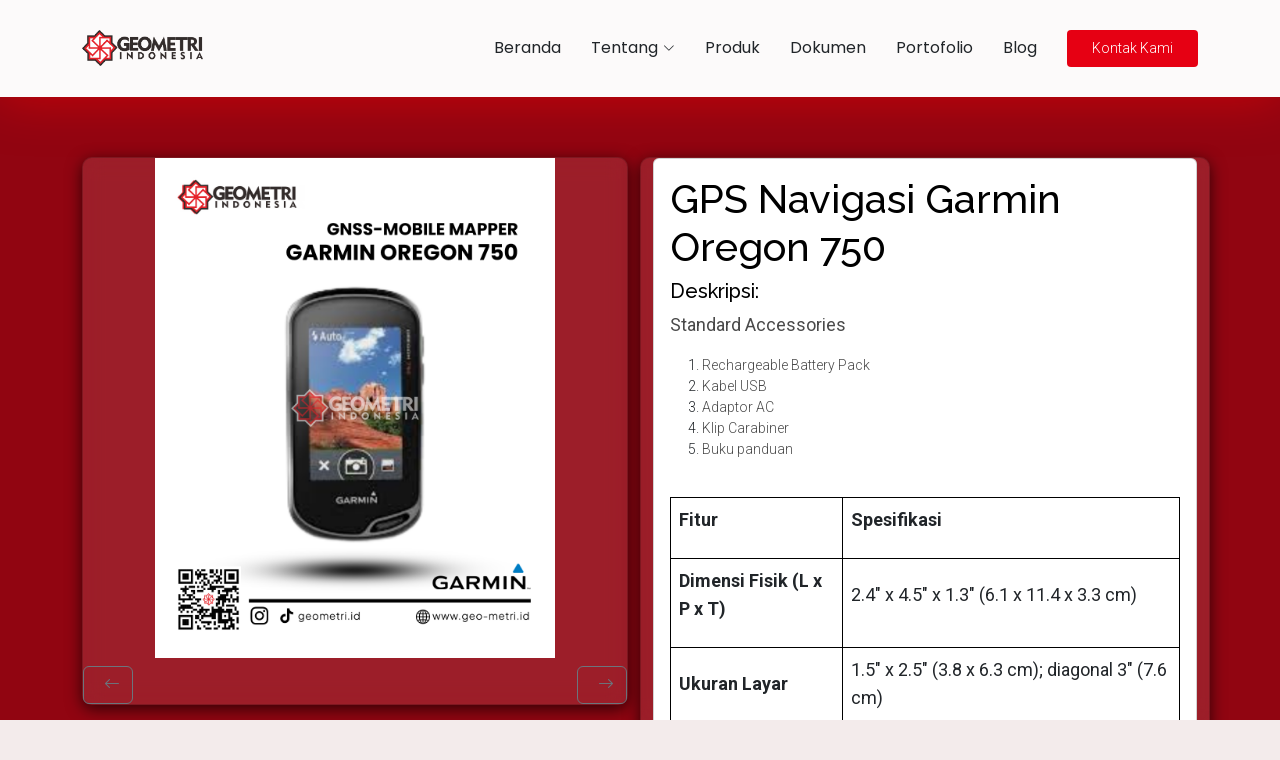

--- FILE ---
content_type: text/html; charset=UTF-8
request_url: https://www.geo-metri.id/product/gps-navigasi-garmin-oregon-750/
body_size: 5147
content:
<!DOCTYPE html>
<html lang="en">

<head>
  <meta charset="utf-8">
  <meta content="width=device-width, initial-scale=1.0" name="viewport">
  <meta name="author" content="Geometri Indonesia">
  <meta name="robots" content="index, follow">
  <title>Geometri Indonesia | Jual, Sewa, &amp; Servis Alat Survey &amp; Pemetaan</title>
  <meta name="description" content="Geometri Indonesia menyediakan layanan jual, sewa, servis, dan kalibrasi alat survey &amp; pemetaan terbaik di seluruh Indonesia.">
  <meta name="keywords" content="alat survey, jual total station, sewa theodolite, kalibrasi alat survey, jasa pemetaan, geometri indonesia, mapping equipment, total station indonesia">
  <link rel="canonical" href="https://www.geo-metri.id/product/gps-navigasi-garmin-oregon-750">

    <!-- Open Graph Meta Tags -->
    <meta property="og:title" content="Geometri Indonesia | Jual &amp; Sewa Alat Survey dan Pemetaan">
    <meta property="og:description" content="Geometri Indonesia menyediakan alat survey terbaik untuk keperluan pemetaan, konstruksi, dan pengukuran.">
    <meta property="og:image" content="https://www.geo-metri.id/assets/users/img/geometri-thumbnail.jpg">
    <meta property="og:url" content="https://www.geo-metri.id/product/gps-navigasi-garmin-oregon-750">
    <meta property="og:type" content="website">


  <!-- Twitter Card -->
  <!--<meta name="twitter:card" content="summary_large_image">-->
  <!--<meta name="twitter:title" content="Geometri Indonesia | Solusi Alat Survey & Pemetaan">-->
  <!--<meta name="twitter:description" content="Penyedia jual, sewa, dan servis alat survey & pemetaan di Indonesia.">-->
  <!--<meta name="twitter:image" content="https://www.geo-metri.id/assets/users/img/geometri-thumbnail.jpg">-->

  <!-- Favicons -->
  <link href="https://www.geo-metri.id/assets/users/img/geometri-icon-logo.png" rel="icon">
  <link href="https://www.geo-metri.id/assets/users/img/geometri-icon-logo.png" rel="apple-touch-icon">

  <!-- Fonts -->
  <link href="https://fonts.googleapis.com" rel="preconnect">
  <link href="https://fonts.gstatic.com" rel="preconnect" crossorigin>
  <link href="https://fonts.googleapis.com/css2?family=Roboto:ital,wght@0,100;0,300;0,400;0,500;0,700;0,900;1,100;1,300;1,400;1,500;1,700;1,900&family=Poppins:ital,wght@0,100;0,200;0,300;0,400;0,500;0,600;0,700;0,800;0,900;1,100;1,200;1,300;1,400;1,500;1,600;1,700;1,800;1,900&family=Raleway:ital,wght@0,100;0,200;0,300;0,400;0,500;0,600;0,700;0,800;0,900;1,100;1,200;1,300;1,400;1,500;1,600;1,700;1,800;1,900&display=swap" rel="stylesheet">

  <!-- CSS Files -->
  <link rel="stylesheet" href="https://www.geo-metri.id/assets/users/css/fontawesome.min.css">
  <link href="https://www.geo-metri.id/assets/users/vendor/bootstrap/css/bootstrap.min.css" rel="stylesheet">
  <link href="https://www.geo-metri.id/assets/users/vendor/bootstrap-icons/bootstrap-icons.css" rel="stylesheet">
  <link href="https://www.geo-metri.id/assets/users/vendor/aos/aos.css" rel="stylesheet">
  <link href="https://www.geo-metri.id/assets/users/vendor/glightbox/css/glightbox.min.css" rel="stylesheet">
  <link href="https://www.geo-metri.id/assets/users/vendor/swiper/swiper-bundle.min.css" rel="stylesheet">
  <link href="https://www.geo-metri.id/assets/users/css/main.css" rel="stylesheet">
  <link rel="stylesheet" href="https://www.geo-metri.id/assets/users/css/productmo.css">

  <!-- Structured Data -->
  <script type="application/ld+json">
  {
    "@context": "https://schema.org",
    "@type": "Organization",
    "name": "Geometri Indonesia",
    "url": "https://www.geo-metri.id",
    "logo": "https://www.geo-metri.id/assets/users/img/geometri-icon-logo.png",
    "contactPoint": {
      "@type": "ContactPoint",
      "telephone": "+62-822-6286-5676",
      "contactType": "customer service",
      "areaServed": "ID",
      "availableLanguage": "Indonesian"
    },
    "sameAs": [
      "https://www.instagram.com/geometriindonesia/",
      "https://www.youtube.com/@geometriindonesia"
    ]
  }
  </script>

  <style>
    /* Custom styles (tetap dipertahankan) */
    .preview-content h1 {
      color: #000;
    }
    .preview-content table {
      width: 100%;
      border-collapse: collapse;
    }
    .preview-content table, 
    .preview-content th, 
    .preview-content td {
      border: 1px solid #000;
    }
    .preview-content th, 
    .preview-content td {
      padding: 8px;
      text-align: left;
    }
    #loading-screen {
      position: fixed;
      top: 0;
      left: 0;
      width: 100%;
      height: 100%;
      background: #fff;
      z-index: 9999;
      display: flex;
      align-items: center;
      justify-content: center;
    }
    .spinner-border {
      display: inline-block;
      width: 3rem;
      height: 3rem;
      vertical-align: text-bottom;
      border: 0.25em solid currentColor;
      border-right-color: transparent;
      border-radius: 50%;
      animation: spinner-border 0.75s linear infinite;
    }
    @keyframes spinner-border {
      100% {
        transform: rotate(360deg);
      }
    }
  </style>
</head>


<body class="index-page">
  <!-- Animasi Loading -->
  <div id="loading-screen"
      style="position: fixed; top: 0; left: 0; width: 100%; height: 100%; background: #fff; z-index: 9999; display: flex; align-items: center; justify-content: center;">
      <div class="spinner-border text-danger" role="status" style="width: 3rem; height: 3rem;">
          <span class="visually-hidden">Loading...</span>
      </div>
  </div>

  <header id="header" class="header d-flex align-items-center sticky-top">
  <div class="container-fluid container-xl position-relative d-flex align-items-center">

    <a href="/" class="logo d-flex align-items-center me-auto">
      <img src="https://www.geo-metri.id/assets/users/img/Geometri-black-logo.png" alt="Geometri Logo">
    </a>

    <nav id="navmenu" class="navmenu">
      <ul>
        <li><a href="/" class="">Beranda</a></li>

        <li class="dropdown">
          <a href="#" class="">
            <span>Tentang</span> <i class="bi bi-chevron-down toggle-dropdown"></i>
          </a>
          <ul>
            <li><a href="/about" >Tentang Kami</a></li>
            <li><a href="/service" >Layanan</a></li>
          </ul>
        </li>

        <li><a href="/product" class="">Produk</a></li>

        <li class="dropdown">
          <a href="/books" class="">Dokumen</a>
        </li>

        <li><a href="/portofolio" class="">Portofolio</a></li>
        <li><a href="/blog" class="">Blog</a></li>
      </ul>

      <i class="mobile-nav-toggle d-xl-none bi bi-list"></i>
    </nav>

    <a class="btn-getstarted" href="https://wa.me/6282262865676?text=Halo%20saya%20ingin%20bertanya%20lebih%20lanjut%20tentang%20layanan%20Anda" target="_blank">Kontak Kami</a>


  </div>
</header>

  <main class="main">

    
<!-- Product Detail Section -->
<section id="product-detail" class="dark-background">
    <div class="container pb-5">
        <div class="row">
            <!-- Product Image -->
            <div class="col-md-6">
                <div class="card glass-card mb-3">
                    <img class="card-img img-fluid zoom-on-hover" src="https://www.geo-metri.id/img/products/1748928248_683e86f8a96c3.png"
                    alt="GPS Navigasi Garmin Oregon 750" style="max-height: 500px; object-fit: contain;">
                    <div class="d-flex justify-content-between mt-2">
                                                <a href="https://www.geo-metri.id/product/gps-navigasi-garmin-montana-680" class="btn btn-outline-secondary d-flex align-items-center">
                            <i class="bi bi-arrow-left ms-2"></i>
                        </a>
                        
                                                <a href="https://www.geo-metri.id/product/dji-air-2s" class="btn btn-outline-secondary d-flex align-items-center">
                            <i class="bi bi-arrow-right ms-2"></i>
                        </a>
                                            </div>
                </div>
            </div>

            <!-- Product Description -->
            <div class="card glass-card col-md-6">
                <div class="card">
                    <div class="card-body">
                        <h1 class="text-black font-weight-bold">
                            GPS Navigasi Garmin Oregon 750
                        </h1>

                        <h5 class="text-black font-weight-bold">Deskripsi:</h5>
                        <div class="preview-content">
                            <p><span style="background-color: rgb(255, 255, 255); color: rgb(74, 74, 74);">Standard Accessories</span></p><ol><li data-list="bullet"><span class="ql-ui" contenteditable="false"></span><span style="background-color: rgb(255, 255, 255); color: rgb(74, 74, 74);">Rechargeable Battery Pack</span></li><li data-list="bullet"><span class="ql-ui" contenteditable="false"></span><span style="background-color: rgb(255, 255, 255); color: rgb(74, 74, 74);">Kabel USB</span></li><li data-list="bullet"><span class="ql-ui" contenteditable="false"></span><span style="background-color: rgb(255, 255, 255); color: rgb(74, 74, 74);">Adaptor AC</span></li><li data-list="bullet"><span class="ql-ui" contenteditable="false"></span><span style="background-color: rgb(255, 255, 255); color: rgb(74, 74, 74);">Klip Carabiner</span></li><li data-list="bullet"><span class="ql-ui" contenteditable="false"></span><span style="background-color: rgb(255, 255, 255); color: rgb(74, 74, 74);">Buku panduan</span></li></ol><table class="ql-table-better"><temporary class="ql-table-temporary" data-class="ql-table-better"><br></temporary><tbody><tr><td data-row="1"><p class="ql-table-block" data-cell="1"><strong>Fitur</strong></p></td><td data-row="1"><p class="ql-table-block" data-cell="2"> <strong>Spesifikasi</strong></p></td></tr><tr><td data-row="2"><p class="ql-table-block" data-cell="1"> <strong>Dimensi Fisik (L x P x T)</strong></p></td><td data-row="2"><p class="ql-table-block" data-cell="2">2.4″ x 4.5″ x 1.3″ (6.1 x 11.4 x 3.3 cm)</p></td></tr><tr><td data-row="3"><p class="ql-table-block" data-cell="1"><strong>Ukuran Layar</strong></p></td><td data-row="3"><p class="ql-table-block" data-cell="2">1.5″ x 2.5″ (3.8 x 6.3 cm); diagonal 3″ (7.6 cm)</p></td></tr><tr><td data-row="4"><p class="ql-table-block" data-cell="1"><strong>Resolusi Layar</strong></p></td><td data-row="4"><p class="ql-table-block" data-cell="2">240 x 400 piksel</p></td></tr><tr><td data-row="5"><p class="ql-table-block" data-cell="1"><strong>Jenis Layar</strong></p></td><td data-row="5"><p class="ql-table-block" data-cell="2">TFT transflektif, warna, layar sentuh</p></td></tr><tr><td data-row="6"><p class="ql-table-block" data-cell="1"><strong>Layar Sentuh</strong></p></td><td data-row="6"><p class="ql-table-block" data-cell="2">✅ Ya</p></td></tr><tr><td data-row="7"><p class="ql-table-block" data-cell="1"><strong>Berat</strong></p></td><td data-row="7"><p class="ql-table-block" data-cell="2">209.8 g dengan baterai</p></td></tr><tr><td data-row="8"><p class="ql-table-block" data-cell="1"><strong>Tipe Baterai</strong></p></td><td data-row="8"><p class="ql-table-block" data-cell="2">Lithium-ion isi ulang (termasuk) atau 2 baterai AA (tidak termasuk)</p></td></tr><tr><td data-row="9"><p class="ql-table-block" data-cell="1"><strong>Daya Tahan Baterai</strong></p></td><td data-row="9"><p class="ql-table-block" data-cell="2">±16 jam</p></td></tr><tr><td data-row="10"><p class="ql-table-block" data-cell="1"><strong>Kedap Air</strong></p></td><td data-row="10"><p class="ql-table-block" data-cell="2">IPX7</p></td></tr><tr><td data-row="11"><p class="ql-table-block" data-cell="1"><strong>Penerimaan Sensitivitas Tinggi</strong></p></td><td data-row="11"><p class="ql-table-block" data-cell="2">✅ Ya</p></td></tr><tr><td data-row="12"><p class="ql-table-block" data-cell="1"><strong>Antarmuka</strong></p></td><td data-row="12"><p class="ql-table-block" data-cell="2">USB kecepatan tinggi, kompatibel dengan NMEA 0183</p></td></tr><tr><td data-row="13"><p class="ql-table-block" data-cell="1"><strong>Kamera</strong></p></td><td data-row="13"><p class="ql-table-block" data-cell="2">8 MP, autofokus, geo-tagging otomatis</p></td></tr><tr><td data-row="14"><p class="ql-table-block" data-cell="1"><strong>Altimeter Barometrik</strong></p></td><td data-row="14"><p class="ql-table-block" data-cell="2">✅ Ya</p></td></tr></tbody></table><p><br></p>
                        </div>

                        <p class="fst-italic text-muted small mb-3">
                            Note:<br>
                            *Harga dapat berubah sewaktu-waktu tanpa pemberitahuan terlebih dahulu.<br>
                            *Mohon tanya ketersediaan barang terlebih dahulu.<br>
                            *Barang selalu kami cek terlebih dahulu sebelum dikirim.
                        </p>

                        
                        <!-- Brand & Category -->
                        <ul class="list-inline align-items-center">
                            <!-- Kategori -->
                            <li class="list-inline-item">
                                <p>GNSS-GPS Navigasi</p>
                            </li>

                            <!-- Logo Brand -->
                                                        <li class="list-inline-item">
                                <img src="https://www.geo-metri.id/img/brands/1748928639_683e887fc24f9.png" alt="Brand Logo"
                                    style="height: 30px; width: auto;">
                            </li>
                                                    </ul>

                        <div class="row pb-3 mt-4">
                            <div class="col d-grid">
                                <a href="https://www.geo-metri.id/product" class="btn btn-danger btn-lg">Back</a>
                            </div>
                            <div class="col d-grid">
                                <a href="https://wa.me/6282262865676?text=Halo,%20saya%20ingin%20memesan%20produk%20GPS+Navigasi+Garmin+Oregon+750"
                                    target="_blank" class="btn btn-success btn-lg">
                                    Pesan via WhatsApp
                                </a>
                            </div>
                        </div>

                    </div>
                </div>
            </div>

        </div>
    </div>
</section>

<!-- Related Products Section -->
<section class="bg-dark py-5">
    <div class="container">
        <div class="row text-left p-2 pb-3">
            <h4 class="text-white">Related Products</h4>
        </div>

        <div class="row">
                        <div class="card glass-card col-md-3">
                <div class="card mb-3 product-wap rounded-0">
                    <div class="card rounded-0">
                        <img class="card-img rounded-0 img-fluid" src="https://www.geo-metri.id/img/products/1748928332_683e874c50a16.png"
                            alt="Garmin GPSMAP 585" style="width: 300px; height: 300px; object-fit: cover;">
                    </div>
                    <div class="card-body">
                        <a href="https://www.geo-metri.id/product/67"
                            class="h5 text-decoration-none text-center d-block">
                            Garmin GPSMAP 585
                        </a>
                        <ul class="w-100 list-unstyled d-flex justify-content-between mb-0">
                            <li class="small">GARMIN</li>
                        </ul>
                        <div class="d-flex justify-content-between mt-2">
                            <a class="btn btn-danger btn-sm text-white"
                                href="https://www.geo-metri.id/product/67">
                                Lihat
                            </a>
                            <a class="btn btn-success btn-sm text-white" target="_blank"
                                href="https://wa.me/6282262865676?text=Halo,%20saya%20ingin%20memesan%20produk%20Garmin+GPSMAP+585">
                                Pesan
                            </a>
                        </div>
                    </div>
                </div>
            </div>
                        <div class="card glass-card col-md-3">
                <div class="card mb-3 product-wap rounded-0">
                    <div class="card rounded-0">
                        <img class="card-img rounded-0 img-fluid" src="https://www.geo-metri.id/img/products/1748928320_683e8740b75ea.png"
                            alt="Garmin GPSMAP 64s" style="width: 300px; height: 300px; object-fit: cover;">
                    </div>
                    <div class="card-body">
                        <a href="https://www.geo-metri.id/product/68"
                            class="h5 text-decoration-none text-center d-block">
                            Garmin GPSMAP 64s
                        </a>
                        <ul class="w-100 list-unstyled d-flex justify-content-between mb-0">
                            <li class="small">GARMIN</li>
                        </ul>
                        <div class="d-flex justify-content-between mt-2">
                            <a class="btn btn-danger btn-sm text-white"
                                href="https://www.geo-metri.id/product/68">
                                Lihat
                            </a>
                            <a class="btn btn-success btn-sm text-white" target="_blank"
                                href="https://wa.me/6282262865676?text=Halo,%20saya%20ingin%20memesan%20produk%20Garmin+GPSMAP+64s">
                                Pesan
                            </a>
                        </div>
                    </div>
                </div>
            </div>
                        <div class="card glass-card col-md-3">
                <div class="card mb-3 product-wap rounded-0">
                    <div class="card rounded-0">
                        <img class="card-img rounded-0 img-fluid" src="https://www.geo-metri.id/img/products/1748928309_683e873562526.png"
                            alt="Garmin GPSMAP 78s" style="width: 300px; height: 300px; object-fit: cover;">
                    </div>
                    <div class="card-body">
                        <a href="https://www.geo-metri.id/product/69"
                            class="h5 text-decoration-none text-center d-block">
                            Garmin GPSMAP 78s
                        </a>
                        <ul class="w-100 list-unstyled d-flex justify-content-between mb-0">
                            <li class="small">GARMIN</li>
                        </ul>
                        <div class="d-flex justify-content-between mt-2">
                            <a class="btn btn-danger btn-sm text-white"
                                href="https://www.geo-metri.id/product/69">
                                Lihat
                            </a>
                            <a class="btn btn-success btn-sm text-white" target="_blank"
                                href="https://wa.me/6282262865676?text=Halo,%20saya%20ingin%20memesan%20produk%20Garmin+GPSMAP+78s">
                                Pesan
                            </a>
                        </div>
                    </div>
                </div>
            </div>
                        <div class="card glass-card col-md-3">
                <div class="card mb-3 product-wap rounded-0">
                    <div class="card rounded-0">
                        <img class="card-img rounded-0 img-fluid" src="https://www.geo-metri.id/img/products/1748928294_683e87269b504.png"
                            alt="GPS GNSS EFIX F SERIES" style="width: 300px; height: 300px; object-fit: cover;">
                    </div>
                    <div class="card-body">
                        <a href="https://www.geo-metri.id/product/70"
                            class="h5 text-decoration-none text-center d-block">
                            GPS GNSS EFIX F SERIES
                        </a>
                        <ul class="w-100 list-unstyled d-flex justify-content-between mb-0">
                            <li class="small">EFIX</li>
                        </ul>
                        <div class="d-flex justify-content-between mt-2">
                            <a class="btn btn-danger btn-sm text-white"
                                href="https://www.geo-metri.id/product/70">
                                Lihat
                            </a>
                            <a class="btn btn-success btn-sm text-white" target="_blank"
                                href="https://wa.me/6282262865676?text=Halo,%20saya%20ingin%20memesan%20produk%20GPS+GNSS+EFIX+F+SERIES">
                                Pesan
                            </a>
                        </div>
                    </div>
                </div>
            </div>
                    </div>
    </div>
</section>


  </main>

  <footer id="footer" class="footer dark-background">

  <div class="container footer-top">
    <div class="row gy-4">
      <div class="col-lg-4 col-md-6 footer-about">
        <a href="index.html" class="logo d-flex align-items-center">
          <img src="https://www.geo-metri.id/assets/users/img/Geometri-white-logo.png" alt="">
        </a>
        <div class="footer-contact pt-3">
          <p>Jl. Libra III No. 14-B</p>
          <p>Gumuruh, Kota Bandung</p>
          <p class="mt-3"><strong>Phone:</strong> <span>+62 822 6286 5676</span></p>
          <p><strong>Email:</strong> <span>geometriindonesia@gmail.com</span></p>
        </div>
      </div>

      <div class="col-lg-2 col-md-3 footer-links">
        <h4>Useful Links</h4>
        <ul>
          <li><a href="/">Home</a></li>
          <li><a href="/about">About us</a></li>
          <li><a href="/service">Services</a></li>
          <li><a href="/product">Product</a></li>
          <li><a href="/portofolio">Portofolio</a></li>
        </ul>
      </div>

      <div class="col-lg-2 col-md-3 footer-links">
        <h4>Our Services</h4>
        <ul>
          <li><a href="#">Sales</a></li>
          <li><a href="#">Service and Calibration</a></li>
          <li><a href="#">Rent</a></li>
          <li><a href="#">Project</a></li>
        </ul>
      </div>

      <div class="col-lg-4 col-md-12 footer-links">
        <h4 class="d-flex justify-content-center">Social Media</h4>
        
        <div class="social-links d-flex mt-4 justify-content-center">
          <a href="https://www.youtube.com/@geometrichannel" target="_blank" rel="noopener" aria-label="YouTube">
            <i class="bi bi-youtube"></i>
          </a>
          <a href="https://www.facebook.com/profile.php?id=61572071534432&locale=id_ID" target="_blank" rel="noopener" aria-label="Facebook">
            <i class="bi bi-facebook"></i>
          </a>
          <a href="https://www.instagram.com/geometri.id/" target="_blank" rel="noopener" aria-label="Instagram">
            <i class="bi bi-instagram"></i>
          </a>
          <a href="https://www.linkedin.com/company/geometri-indonesia/posts/?feedView=all" target="_blank" rel="noopener" aria-label="LinkedIn">
            <i class="bi bi-linkedin"></i>
          </a>
          <a href="https://www.tiktok.com/@geometri.id" target="_blank" rel="noopener" aria-label="TikTok">
            <i class="bi bi-tiktok"></i>
          </a>
          <a href="https://wa.me/6282262865676" target="_blank" rel="noopener" aria-label="WhatsApp">
            <i class="bi bi-whatsapp"></i>
          </a>
        </div>

      </div>

    </div>
  </div>

  <div class="container copyright text-center mt-4">
    <p>© <span>Copyright</span> <strong class="px-1 sitename">Geometri Indonesia</strong> <span>All Rights Reserved</span></p>
    <div class="credits">
      <!-- All the links in the footer should remain intact. -->
      <!-- You can delete the links only if you've purchased the pro version. -->
      <!-- Licensing information: https://bootstrapmade.com/license/ -->
      <!-- Purchase the pro version with working PHP/AJAX contact form: [buy-url] -->
      Designed by <a>GMMYSHT</a>
    </div>
  </div>

</footer>
  <!-- Scroll Top -->
  <a href="#" id="scroll-top" class="scroll-top d-flex align-items-center justify-content-center"><i class="bi bi-arrow-up-short"></i></a>

  <script>
    // document.addEventListener('DOMContentLoaded', function () {
    //   // Untuk semua dropdown di navmenu mobile
    //   document.querySelectorAll('.navmenu .dropdown > a').forEach(function (dropdownToggle) {
    //     dropdownToggle.addEventListener('click', function (e) {
    //       // Hanya aktif di mobile
    //       if (window.innerWidth < 1200) {
    //         e.preventDefault();
    //         const parent = this.parentElement;
    //         // Toggle class pada ul submenu
    //         const submenu = parent.querySelector('ul');
    //         if (submenu) {
    //           submenu.classList.toggle('dropdown-active');
    //         }
    //       }
    //     });
    //   });
    // });

    window.addEventListener('load', function () {
      const loadingScreen = document.getElementById('loading-screen');
      if (loadingScreen) {

        loadingScreen.style.transition = 'opacity 0.5s ease';
        loadingScreen.style.opacity = '0';
        setTimeout(() => {
          loadingScreen.style.display = 'none';
        }, 500);
      }

      fetch('/traffic', {
        method: 'GET',
        headers: {
          'Content-Type': 'application/json',
        },
      }).catch((error) => {
        console.error('Error hitting /traffic API:', error);
      });
    });
  </script>

  <!-- Vendor JS Files -->
  <script src="https://www.geo-metri.id/assets/users/vendor/bootstrap/js/bootstrap.bundle.min.js"></script>
  <script src="https://www.geo-metri.id/assets/users/vendor/php-email-form/validate.js"></script>
  <script src="https://www.geo-metri.id/assets/users/vendor/aos/aos.js"></script>
  <script src="https://www.geo-metri.id/assets/users/vendor/glightbox/js/glightbox.min.js"></script>
  <script src="https://www.geo-metri.id/assets/users/vendor/swiper/swiper-bundle.min.js"></script>
  <script src="https://www.geo-metri.id/assets/users/vendor/purecounter/purecounter_vanilla.js"></script>
  <script src="https://www.geo-metri.id/assets/users/vendor/imagesloaded/imagesloaded.pkgd.min.js"></script>
  <script src="https://www.geo-metri.id/assets/users/vendor/isotope-layout/isotope.pkgd.min.js"></script>
  <!-- Start Script -->
  
  
  


  <!-- End Script -->
  <!-- Main JS File -->
  <script src="https://www.geo-metri.id/assets/users/js/main.js"></script>
  
</body>

</html>

--- FILE ---
content_type: text/css
request_url: https://www.geo-metri.id/assets/users/css/productmo.css
body_size: 1519
content:
/*

TemplateMo 559 Zay Shop

https://templatemo.com/tm-559-zay-shop

---------------------------------------------
Table of contents
------------------------------------------------
1. Typography
2. General
3. Nav
4. Hero Carousel
5. Accordion
6. Shop
7. Product
8. Carousel Hero
9. Carousel Brand
10. Services
11. Contact map
12. Footer
13. Small devices (landscape phones, 576px and up)
14. Medium devices (tablets, 768px and up)
15. Large devices (desktops, 992px and up)
16. Extra large devices (large desktops, 1200px and up)
--------------------------------------------- */




/* Typography */
body, ul, li, label, input, div {
  font-family: 'Roboto', sans-serif;
  font-size: 14px;
  font-weight: 300 !important;
}

/* Variasi ukuran untuk teks dan link */
p {
  font-size: 18px; /* Sedikit lebih besar untuk paragraf */
  font-weight: 400;
  line-height: 1.6;
}

a {
  font-size: 16px; /* Sedikit lebih besar untuk link */
  color: var(--accent-color);
  text-decoration: none;
  transition: 0.3s;
}

a:hover {
  color: var(--accent-color-hover); /* Misal hover warna beda */
}

/* Variasi ukuran untuk icon */
i {
  font-size: 16px; /* Ikon sedikit lebih besar supaya kelihatan */
  vertical-align: middle;
  color: var(--default-color-light);
}
.h1 {
  font-family: 'Roboto', sans-serif;
  font-size: 48px !important;
  font-weight: 200 !important;
}
.h2 {
  font-family: 'Roboto', sans-serif;
  font-size: 30px !important;
  font-weight: 300;
}
.h3 {
  font-family: 'Roboto', sans-serif;
  font-size: 22px !important;
}
/* General */
.logo { font-weight: 500 !important;}
.text-warning {  color: #ede861 !important;}
.text-muted { color: #bcbcbc !important;}
.text-success { color: #59ab6e !important;}
.text-light { color: #cfd6e1 !important;}
.bg-dark { background-color: #212934 !important;}
.bg-light { background-color: #e9eef5 !important;}
.bg-black { background-color: #1d242d !important;}
.bg-success { background-color: #59ab6e !important;}
.btn-success {
  background-color: #59ab6e !important;
  border-color: #56ae6c !important;
}
.pagination .page-link:hover {color: #000;}
.pagination .page-link:hover, .pagination .page-link.active {
  background-color: #69bb7e;
  color: #fff;
}
/* Nav */
#templatemo_nav_top { min-height: 40px;}
#templatemo_nav_top * { font-size: .9em !important;}
#templatemo_main_nav a { color: #212934;}
#templatemo_main_nav a:hover { color: #69bb7e;}
#templatemo_main_nav .navbar .nav-icon { margin-right: 20px;}

/* Hero Carousel */
#template-mo-zay-hero-carousel { background: #efefef !important;}
/* Accordion */
.templatemo-accordion a { color: #000;}
.templatemo-accordion a:hover { color: #333d4a;}
/* Shop */
.shop-top-menu a:hover { color: #69bb7e !important;}
/* Product */
.product-wap { box-shadow: 0px 5px 10px 0px rgba(0, 0, 0, 0.10);}
.product-wap .product-color-dot.color-dot-red { background:#f71515;}
.product-wap .product-color-dot.color-dot-blue { background:#6db4fe;}
.product-wap .product-color-dot.color-dot-black { background:#000000;}
.product-wap .product-color-dot.color-dot-light { background:#e0e0e0;}
.product-wap .product-color-dot.color-dot-green { background:#0bff7e;}
.card.product-wap .card .product-overlay {
  background: rgba(0,0,0,.2);
  visibility: hidden;
  opacity: 0;
  transition: .3s;
}
.card.product-wap:hover .card .product-overlay {
  visibility: visible;
  opacity: 1;
}
.card.product-wap a { color: #000;}
#carousel-related-product .slick-slide:focus { outline: none !important;}
#carousel-related-product .slick-dots li button:before {
  font-size: 15px;
  margin-top: 20px;
}
/* Brand */
.brand-img {
  filter: grayscale(100%);
  opacity: 0.5;
  transition: .5s;
}
.brand-img:hover {
  filter: grayscale(0%);
  opacity: 1;
}
/* Carousel Hero */
#template-mo-zay-hero-carousel .carousel-indicators li {
  margin-top: -50px;
  background-color: #b31313;
}
#template-mo-zay-hero-carousel .carousel-control-next i,
#template-mo-zay-hero-carousel .carousel-control-prev i {
  color: #59ab6e !important;
  font-size: 2.8em !important;
}
/* Carousel Brand */
.tempaltemo-carousel .h1 {
  font-size: .5em !important;
  color: #000 !important;
}
/* Services */
.services-icon-wap {transition: .3s;}
.services-icon-wap:hover, .services-icon-wap:hover i {color: #fff;}
.services-icon-wap:hover {background: #69bb7e;}
/* Contact map */
.leaflet-control a, .leaflet-control { font-size: 10px !important;}
.form-control { border: 1px solid #e8e8e8;}
/* Footer */
#tempaltemo_footer a { color: #dcdde1;}
#tempaltemo_footer a:hover { color: #68bb7d;}
#tempaltemo_footer ul.footer-link-list li { padding-top: 10px;}
#tempaltemo_footer ul.footer-icons li {
  width: 2.6em;
  height: 2.6em;
  line-height: 2.6em;
}
#tempaltemo_footer ul.footer-icons li:hover {
  background-color: #cfd6e1;
  transition: .5s;
}
#tempaltemo_footer ul.footer-icons li:hover i {
  color: #212934;
  transition: .5s;
}
#tempaltemo_footer .border-light { border-color: #2d343f !important;}
/*
// Extra small devices (portrait phones, less than 576px)
// No media query since this is the default in Bootstrap
*/
/* Small devices (landscape phones, 576px and up)*/
.product-wap .h3, .product-wap li, .product-wap i, .product-wap p {
  font-size: 12px !important;
}
.product-wap .product-color-dot {
  width: 6px;
  height: 6px;
}

@media (min-width: 576px) {
  .tempaltemo-carousel .h1 { font-size: 1em !important;}
}

/*// Medium devices (tablets, 768px and up)*/
@media (min-width: 768px) {
  #templatemo_main_nav .navbar-nav {max-width: 450px;}
 }

/* Large devices (desktops, 992px and up)*/
@media (min-width: 992px) {
  #templatemo_main_nav .navbar-nav {max-width: 550px;}
  #template-mo-zay-hero-carousel .carousel-item {min-height: 30rem !important;}
  .product-wap .h3, .product-wap li, .product-wap i, .product-wap p {font-size: 18px !important;}
  .product-wap .product-color-dot {
    width: 12px;
    height: 12px;
  }
}

/* Extra large devices (large desktops, 1200px and up)*/
@media (min-width: 1200px) {}


--- FILE ---
content_type: text/javascript
request_url: https://www.geo-metri.id/assets/users/js/main.js
body_size: 1526
content:
(function () {
  "use strict";

  /**
   * Add or remove `scrolled` class to the header on scroll
   */
  function toggleScrolled() {
    const selectBody = document.querySelector('body');
    const selectHeader = document.querySelector('#header');
    if (!selectHeader.classList.contains('scroll-up-sticky') && !selectHeader.classList.contains('sticky-top') && !selectHeader.classList.contains('fixed-top')) return;
    window.scrollY > 100 ? selectBody.classList.add('scrolled') : selectBody.classList.remove('scrolled');
  }

  document.addEventListener('scroll', toggleScrolled);
  window.addEventListener('load', toggleScrolled);

  /**
   * Mobile nav toggle
   */
  const mobileNavToggleBtn = document.querySelector(".mobile-nav-toggle");
  if (mobileNavToggleBtn) {
    const toggleMobileNav = () => {
      document.body.classList.toggle("mobile-nav-active");
      mobileNavToggleBtn.classList.toggle("bi-list");
      mobileNavToggleBtn.classList.toggle("bi-x");
    };

    mobileNavToggleBtn.addEventListener("click", toggleMobileNav);
  }

  /**
   * Hide mobile nav on same-page/hash links
   */
  document.querySelectorAll("#navmenu a").forEach((navLink) => {
    navLink.addEventListener("click", (e) => {
      // Jika link adalah dropdown toggle di mobile, jangan tutup nav
      if (
        window.innerWidth < 1200 &&
        navLink.parentElement.classList.contains("dropdown")
      ) {
        e.preventDefault(); // Sudah dicegah di event toggle, tapi aman
        return; // Jangan tutup nav
      }
      if (document.body.classList.contains("mobile-nav-active")) {
        document.body.classList.remove("mobile-nav-active");
        if (mobileNavToggleBtn) {
          mobileNavToggleBtn.classList.add("bi-list");
          mobileNavToggleBtn.classList.remove("bi-x");
        }
      }
    });
  });

  /**
   * Toggle dropdown menu on mobile nav
   */
  document.querySelectorAll('.navmenu .dropdown > a').forEach(function (dropdownToggle) {
    dropdownToggle.addEventListener('click', function (e) {
      if (window.innerWidth < 1200) {
        e.preventDefault();
        const parent = this.parentElement;
        const submenu = parent.querySelector('ul');
        const icon = this.querySelector('.toggle-dropdown');
        if (submenu) {
          submenu.classList.toggle('dropdown-active');
          // Toggle icon chevron
          if (icon) {
            icon.classList.toggle('bi-chevron-down');
            icon.classList.toggle('bi-chevron-up');
          }
        }
      }
    });
  });

  /**
   * Scroll top button functionality
   */
  const scrollTopBtn = document.querySelector(".scroll-top");
  if (scrollTopBtn) {
    const toggleScrollTopBtn = () => {
      window.scrollY > 100 
        ? scrollTopBtn.classList.add("active")
        : scrollTopBtn.classList.remove("active");
    };

    scrollTopBtn.addEventListener("click", (e) => {
      e.preventDefault();
      window.scrollTo({ top: 0, behavior: "smooth" });
    });

    window.addEventListener("scroll", toggleScrollTopBtn);
    window.addEventListener("load", toggleScrollTopBtn);
  }

  /**
   * Animation on scroll
   */
  const aosInit = () => {
    AOS.init({
      duration: 600,
      easing: "ease-in-out",
      once: true,
      mirror: false,
    });
  };
  window.addEventListener("load", aosInit);

  /**
   * Initiate glightbox
   */
  const glightbox = GLightbox({
    selector: ".glightbox",
  });

  /**
   * Init swiper sliders
   */
  const initSwiper = () => {
    document.querySelectorAll(".init-swiper").forEach((swiperElement) => {
      const config = JSON.parse(swiperElement.querySelector(".swiper-config").textContent.trim());
      new Swiper(swiperElement, config);
    });
  };
  window.addEventListener("load", initSwiper);
/**
   * Correct scrolling position upon page load for URLs containing hash links.
   */
window.addEventListener('load', function(e) {
  if (window.location.hash) {
    if (document.querySelector(window.location.hash)) {
      setTimeout(() => {
        let section = document.querySelector(window.location.hash);
        let scrollMarginTop = getComputedStyle(section).scrollMarginTop;
        window.scrollTo({
          top: section.offsetTop - parseInt(scrollMarginTop),
          behavior: 'smooth'
        });
      }, 100);
    }
  }
});

/**
 * Navmenu Scrollspy
 */
let navmenulinks = document.querySelectorAll('.navmenu a');

function navmenuScrollspy() {
  navmenulinks.forEach(navmenulink => {
    if (!navmenulink.hash) return;
    let section = document.querySelector(navmenulink.hash);
    if (!section) return;
    let position = window.scrollY + 200;
    if (position >= section.offsetTop && position <= (section.offsetTop + section.offsetHeight)) {
      document.querySelectorAll('.navmenu a.active').forEach(link => link.classList.remove('active'));
      navmenulink.classList.add('active');
    } else {
      navmenulink.classList.remove('active');
    }
  })
}
window.addEventListener('load', navmenuScrollspy);
document.addEventListener('scroll', navmenuScrollspy);
  /**
   * Initiate Pure Counter
   */
  new PureCounter();

  /**
   * Init isotope layout and filters
   */
  document.querySelectorAll(".isotope-layout").forEach((isotopeItem) => {
    const layout = isotopeItem.getAttribute("data-layout") ?? "masonry";
    const filter = isotopeItem.getAttribute("data-default-filter") ?? "*";
    const sort = isotopeItem.getAttribute("data-sort") ?? "original-order";

    let initIsotope;
    imagesLoaded(isotopeItem.querySelector(".isotope-container"), () => {
      initIsotope = new Isotope(isotopeItem.querySelector(".isotope-container"), {
        itemSelector: ".isotope-item",
        layoutMode: layout,
        filter: filter,
        sortBy: sort,
      });
    });

    isotopeItem.querySelectorAll(".isotope-filters li").forEach((filterItem) => {
      filterItem.addEventListener("click", () => {
        isotopeItem.querySelector(".isotope-filters .filter-active").classList.remove("filter-active");
        filterItem.classList.add("filter-active");
        initIsotope.arrange({
          filter: filterItem.getAttribute("data-filter"),
        });
        if (typeof aosInit === "function") aosInit();
      });
    });
  });

  /**
   * Toggle FAQ items
   */
  document.querySelectorAll(".faq-item h3, .faq-item .faq-toggle").forEach((faqItem) => {
    faqItem.addEventListener("click", () => {
      faqItem.parentNode.classList.toggle("faq-active");
    });
  });
})();